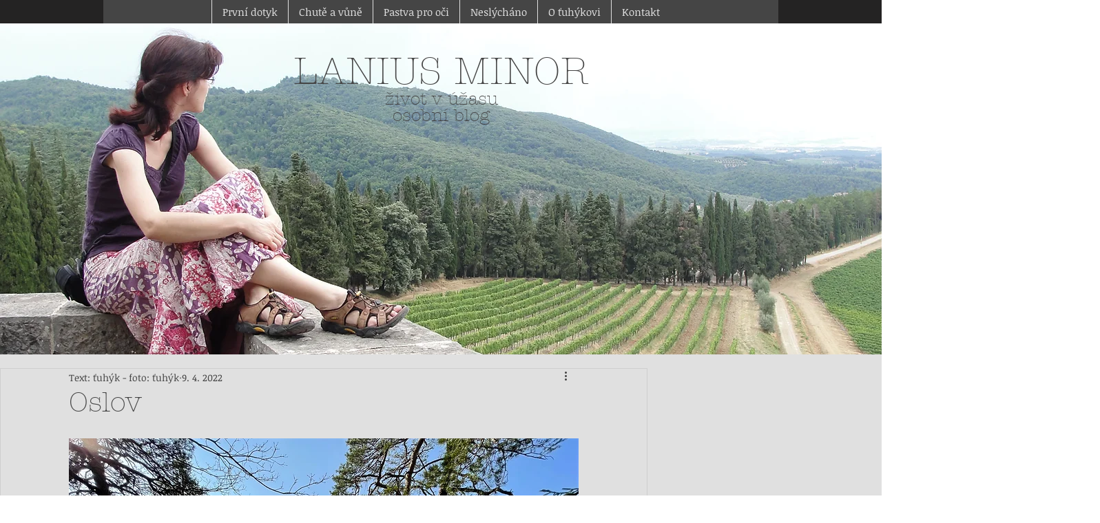

--- FILE ---
content_type: text/css; charset=utf-8
request_url: https://www.laniusminor.cz/_serverless/pro-gallery-css-v4-server/layoutCss?ver=2&id=4rs1e-not-scoped&items=3438_2016_1512%7C3318_2016_1512%7C3487_2016_1512%7C3470_1997_1498%7C3216_2016_1512%7C3303_1961_1471%7C3614_2016_1512%7C3521_2016_1512%7C3279_1708_1281%7C3561_2016_1512%7C3742_2016_1512%7C3704_1975_1481&container=3460_740_1307_720&options=gallerySizeType:px%7CenableInfiniteScroll:true%7CtitlePlacement:SHOW_ON_HOVER%7CgridStyle:1%7CimageMargin:5%7CgalleryLayout:2%7CisVertical:true%7CnumberOfImagesPerRow:3%7CgallerySizePx:300%7CcubeRatio:1%7CcubeType:fill%7CgalleryThumbnailsAlignment:none
body_size: -161
content:
#pro-gallery-4rs1e-not-scoped [data-hook="item-container"][data-idx="0"].gallery-item-container{opacity: 1 !important;display: block !important;transition: opacity .2s ease !important;top: 0px !important;left: 0px !important;right: auto !important;height: 243px !important;width: 243px !important;} #pro-gallery-4rs1e-not-scoped [data-hook="item-container"][data-idx="0"] .gallery-item-common-info-outer{height: 100% !important;} #pro-gallery-4rs1e-not-scoped [data-hook="item-container"][data-idx="0"] .gallery-item-common-info{height: 100% !important;width: 100% !important;} #pro-gallery-4rs1e-not-scoped [data-hook="item-container"][data-idx="0"] .gallery-item-wrapper{width: 243px !important;height: 243px !important;margin: 0 !important;} #pro-gallery-4rs1e-not-scoped [data-hook="item-container"][data-idx="0"] .gallery-item-content{width: 243px !important;height: 243px !important;margin: 0px 0px !important;opacity: 1 !important;} #pro-gallery-4rs1e-not-scoped [data-hook="item-container"][data-idx="0"] .gallery-item-hover{width: 243px !important;height: 243px !important;opacity: 1 !important;} #pro-gallery-4rs1e-not-scoped [data-hook="item-container"][data-idx="0"] .item-hover-flex-container{width: 243px !important;height: 243px !important;margin: 0px 0px !important;opacity: 1 !important;} #pro-gallery-4rs1e-not-scoped [data-hook="item-container"][data-idx="0"] .gallery-item-wrapper img{width: 100% !important;height: 100% !important;opacity: 1 !important;} #pro-gallery-4rs1e-not-scoped [data-hook="item-container"][data-idx="1"].gallery-item-container{opacity: 1 !important;display: block !important;transition: opacity .2s ease !important;top: 0px !important;left: 248px !important;right: auto !important;height: 243px !important;width: 244px !important;} #pro-gallery-4rs1e-not-scoped [data-hook="item-container"][data-idx="1"] .gallery-item-common-info-outer{height: 100% !important;} #pro-gallery-4rs1e-not-scoped [data-hook="item-container"][data-idx="1"] .gallery-item-common-info{height: 100% !important;width: 100% !important;} #pro-gallery-4rs1e-not-scoped [data-hook="item-container"][data-idx="1"] .gallery-item-wrapper{width: 244px !important;height: 243px !important;margin: 0 !important;} #pro-gallery-4rs1e-not-scoped [data-hook="item-container"][data-idx="1"] .gallery-item-content{width: 244px !important;height: 243px !important;margin: 0px 0px !important;opacity: 1 !important;} #pro-gallery-4rs1e-not-scoped [data-hook="item-container"][data-idx="1"] .gallery-item-hover{width: 244px !important;height: 243px !important;opacity: 1 !important;} #pro-gallery-4rs1e-not-scoped [data-hook="item-container"][data-idx="1"] .item-hover-flex-container{width: 244px !important;height: 243px !important;margin: 0px 0px !important;opacity: 1 !important;} #pro-gallery-4rs1e-not-scoped [data-hook="item-container"][data-idx="1"] .gallery-item-wrapper img{width: 100% !important;height: 100% !important;opacity: 1 !important;} #pro-gallery-4rs1e-not-scoped [data-hook="item-container"][data-idx="2"].gallery-item-container{opacity: 1 !important;display: block !important;transition: opacity .2s ease !important;top: 0px !important;left: 497px !important;right: auto !important;height: 243px !important;width: 243px !important;} #pro-gallery-4rs1e-not-scoped [data-hook="item-container"][data-idx="2"] .gallery-item-common-info-outer{height: 100% !important;} #pro-gallery-4rs1e-not-scoped [data-hook="item-container"][data-idx="2"] .gallery-item-common-info{height: 100% !important;width: 100% !important;} #pro-gallery-4rs1e-not-scoped [data-hook="item-container"][data-idx="2"] .gallery-item-wrapper{width: 243px !important;height: 243px !important;margin: 0 !important;} #pro-gallery-4rs1e-not-scoped [data-hook="item-container"][data-idx="2"] .gallery-item-content{width: 243px !important;height: 243px !important;margin: 0px 0px !important;opacity: 1 !important;} #pro-gallery-4rs1e-not-scoped [data-hook="item-container"][data-idx="2"] .gallery-item-hover{width: 243px !important;height: 243px !important;opacity: 1 !important;} #pro-gallery-4rs1e-not-scoped [data-hook="item-container"][data-idx="2"] .item-hover-flex-container{width: 243px !important;height: 243px !important;margin: 0px 0px !important;opacity: 1 !important;} #pro-gallery-4rs1e-not-scoped [data-hook="item-container"][data-idx="2"] .gallery-item-wrapper img{width: 100% !important;height: 100% !important;opacity: 1 !important;} #pro-gallery-4rs1e-not-scoped [data-hook="item-container"][data-idx="3"]{display: none !important;} #pro-gallery-4rs1e-not-scoped [data-hook="item-container"][data-idx="4"]{display: none !important;} #pro-gallery-4rs1e-not-scoped [data-hook="item-container"][data-idx="5"]{display: none !important;} #pro-gallery-4rs1e-not-scoped [data-hook="item-container"][data-idx="6"]{display: none !important;} #pro-gallery-4rs1e-not-scoped [data-hook="item-container"][data-idx="7"]{display: none !important;} #pro-gallery-4rs1e-not-scoped [data-hook="item-container"][data-idx="8"]{display: none !important;} #pro-gallery-4rs1e-not-scoped [data-hook="item-container"][data-idx="9"]{display: none !important;} #pro-gallery-4rs1e-not-scoped [data-hook="item-container"][data-idx="10"]{display: none !important;} #pro-gallery-4rs1e-not-scoped [data-hook="item-container"][data-idx="11"]{display: none !important;} #pro-gallery-4rs1e-not-scoped .pro-gallery-prerender{height:987px !important;}#pro-gallery-4rs1e-not-scoped {height:987px !important; width:740px !important;}#pro-gallery-4rs1e-not-scoped .pro-gallery-margin-container {height:987px !important;}#pro-gallery-4rs1e-not-scoped .pro-gallery {height:987px !important; width:740px !important;}#pro-gallery-4rs1e-not-scoped .pro-gallery-parent-container {height:987px !important; width:745px !important;}